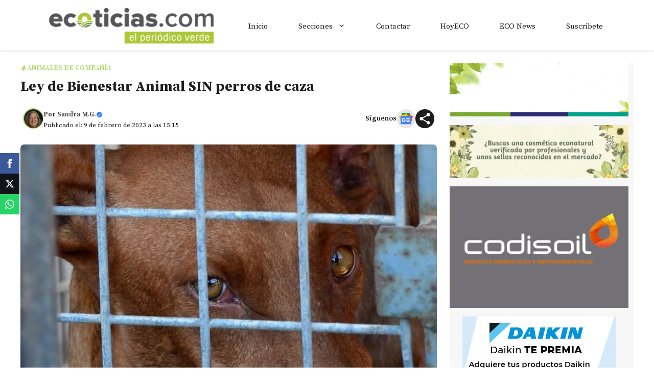

--- FILE ---
content_type: text/html; charset=utf-8
request_url: https://www.google.com/recaptcha/api2/aframe
body_size: 266
content:
<!DOCTYPE HTML><html><head><meta http-equiv="content-type" content="text/html; charset=UTF-8"></head><body><script nonce="Vydp32OF-I5i0sR2xk873A">/** Anti-fraud and anti-abuse applications only. See google.com/recaptcha */ try{var clients={'sodar':'https://pagead2.googlesyndication.com/pagead/sodar?'};window.addEventListener("message",function(a){try{if(a.source===window.parent){var b=JSON.parse(a.data);var c=clients[b['id']];if(c){var d=document.createElement('img');d.src=c+b['params']+'&rc='+(localStorage.getItem("rc::a")?sessionStorage.getItem("rc::b"):"");window.document.body.appendChild(d);sessionStorage.setItem("rc::e",parseInt(sessionStorage.getItem("rc::e")||0)+1);localStorage.setItem("rc::h",'1769331775209');}}}catch(b){}});window.parent.postMessage("_grecaptcha_ready", "*");}catch(b){}</script></body></html>